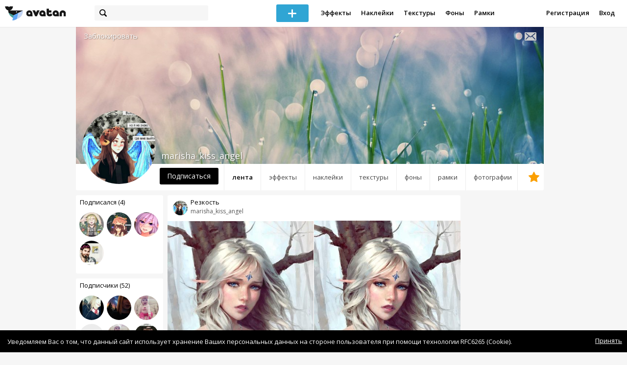

--- FILE ---
content_type: text/html; charset=utf-8
request_url: https://avatanplus.com/users/marisha_kiss_angel
body_size: 5670
content:
<!DOCTYPE html>
<html>
  <head>
  	<meta http-equiv="X-UA-Compatible" content="IE=9; IE=8; IE=7; IE=EDGE" />
    <meta charset=utf-8>
    <title>Профиль - AVATAN PLUS</title>
    <link rel="SHORTCUT ICON" href="/i/shortcuticon.png?v=5" />
    <link rel="stylesheet" type="text/css" href="https://yastatic.net/jquery-ui/1.11.2/themes/smoothness/jquery-ui.min.css"/>
	<link rel="stylesheet" type="text/css" href="/css/style.css?t=1768652881"/>
	<link rel="stylesheet" type="text/css" href="/css/jquery.custom-scrollbar.css"/>
	<link rel="stylesheet" type="text/css" href="/css/vendor/nanoscroller.css"/>
	<script type="text/javascript" src="/js/vendor/jquery-1.10.2.min.js"></script>
		<!-- common modules -->
	<script type="text/javascript" src="/js/common/shop_modal.js?v=1768652881"></script>
	<script type="text/javascript" src="/js/common/vk_app.js?v=1768652881"></script>
	<script type="text/javascript" src="/js/common/favs_likes.js?v=1768652881"></script>
	<script type="text/javascript" src="/js/common/fullscreen_picture.js?v=1768652881"></script>
	<script type="text/javascript" src="/js/common/more.js?v=1768652881"></script>
	<script type="text/javascript" src="/js/common/editor.js?v=1768652881"></script>
	<script type="text/javascript" src="/js/common/add_common.js?v=1768652881"></script>
	<script type="text/javascript" src="/js/common/favourites.js?v=1768652881"></script>
	<script type="text/javascript" src="/js/common/modals.js?v=1768652881"></script>
	<script type="text/javascript" src="/js/common/assets.js?v=1768652881"></script>
	<script type="text/javascript" src="/js/common/elements.js?v=1768652881"></script>
	<script type="text/javascript" src="/js/common/final_procedures.js?v=1768652881"></script>
	<script type="text/javascript" src="/js/common/front_modal.js?v=1768652881"></script>
	<!-- end -->
	<script type="text/javascript" src="/js/vendor/jquery.nanoscroller.min.js?v=1768652881"></script>
	  	<script type="text/javascript" src="https://vk.com/js/api/share.js?93" charset="windows-1251"></script>
  	 		<link href='https://fonts.googleapis.com/css?family=Open+Sans:400,600&subset=cyrillic-ext,latin' rel='stylesheet' type='text/css'>
	<meta name="ermp-site-verification" value="D7357A7C-6C4F-475C-9374-0880A230111A">
	<!-- Yandex.RTB -->
	<script>window.yaContextCb=window.yaContextCb||[]</script>
	<script src="https://yandex.ru/ads/system/context.js" async></script>
  </head>
<body>
	
	<script type="text/javascript">
	 noflash_flag = true; 
	</script>

		<!--LiveInternet counter--><script type="text/javascript"><!--
	new Image().src = "//counter.yadro.ru/hit?r"+
	escape(document.referrer)+((typeof(screen)=="undefined")?"":
	";s"+screen.width+"*"+screen.height+"*"+(screen.colorDepth?
	screen.colorDepth:screen.pixelDepth))+";u"+escape(document.URL)+
	";"+Math.random();//--></script><!--/LiveInternet-->
	  	<div id="wrap">
	<div class="header">
			    
				<div class="center">
			<a class="logo-icon" href="/"></a>
			<div class="search">
				<span class="search-icon"></span>
								<form method="GET" action="/search" class="search-form">
									<div class="search-input"></div>
				</form>
			</div>
									<div class="menu" style="right: 260px;">
				<span class="add-photo blue-btn"><span></span></span>
				<a href="/list/effect" class="menu-item">Эффекты</a>
				<a href="/list/stickers" class="menu-item">Наклейки</a>
				<a href="/list/textures" class="menu-item">Текстуры</a>
								<a href="/list/backgrounds" class="menu-item">Фоны</a>
				<a href="/list/frames" class="menu-item">Рамки</a>
				<!--<a href="/list/photo" class="menu-item">Фотографии</a>-->
								<div class="clear"></div>
			</div>
			<form method="POST" action="" id="logout-form">
				<input type="hidden" name="logout" value="1">
			</form>
						<div class="auth-menu">
	    		<a href="/reg" class="menu-item">Регистрация</a>
				<a href="/login" class="menu-item">Вход</a>
				<div class="clear"></div>
	    	</div>
					</div>
	</div>
	<div class="main">
<script type="text/javascript">
	var _user_id = 0;
	var _hash = 'guest';
		var action_string =  'https://avatanplus.com/api/upload/avatars/' + _user_id  + '/' + _hash;
	var username = 'marisha_kiss_angel';
	
	
	$('document').ready(function(){
		if ($('.profile-cover IMG').height() == 285){
			$(window).scrollTop(140);
		}
	});
</script>

 


<div class="profile-header">
	<div class="profile-cover">
				<img src="http://avatanplus.com/files/covers/5824561f203ff1584df0699c.jpg">
					</div>
		<a href="#" class="profile-block-user op-block" uid="774452">Заблокировать</a>
    	<div class="tabs bordered __margin">
		<a href="/users/marisha_kiss_angel" class="active">Лента</a><a href="/users/marisha_kiss_angel/effects" class="">Эффекты</a><a href="/users/marisha_kiss_angel/stickers" class="">Наклейки</a><a href="/users/marisha_kiss_angel/textures" class="">Текстуры</a><a href="/users/marisha_kiss_angel/backgrounds" class="">Фоны</a><a href="/users/marisha_kiss_angel/frames" class="">Рамки</a><a href="/users/marisha_kiss_angel/photos" class="">Фотографии</a><a href="/users/marisha_kiss_angel/fav" class=" _fav"><span></span></a>	</div>
	<div class="profile-header-userpic">
		<img src="https://avatanplus.com/files/userpics/582790541e0611585a8bc89b.jpg">
			</div>
	<div class="profile-username">
		marisha_kiss_angel	</div>
		<a href="#" class="friend-add blue-btn profile-friend-btn" uid="774452">Подписаться</a>
	<a href="/users/marisha_kiss_angel/messages/" class="send-message"><span></span></a>
	</div>

<div class="left-col">
	<div class="friends">
		<div class="friends-header">
			<a href="/users/marisha_kiss_angel/friends/subscriptions">Подписался (4)</a>
		</div>
		<a href="/users/liliya_shev"><img src="https://avatanplus.com/files/userpics/5853af19bdfd715906e3fcb2_sm.jpg"></a><a href="/users/natafox2002"><img src="https://avatanplus.com/files/userpics/58700588a23ba15975959dd9_sm.jpg"></a><a href="/users/sugilite"><img src="https://avatanplus.com/files/userpics/5ad9ca5670ce4162e2be61be_sm.jpg"></a><a href="/users/simmona"><img src="https://avatanplus.com/files/userpics/5750364a36377155115411ee.jpg"></a>		<a href="/users/marisha_kiss_angel/friends/subscriptions" class="more">Показать еще...</a>
	</div>
	<div class="friends __2nd">
		<div class="friends-header">
			<a href="/users/marisha_kiss_angel/friends/subscribers">Подписчики (52)</a> 
		</div>
		<a href="/users/kneborets"><img src="https://avatanplus.com/files/userpics/5b68a4bd33b6416510c3831c_sm.jpg"></a><a href="/users/naglaya16"><img src="https://avatanplus.com/files/userpics/58df703a2c38e15b28ce6345_sm.jpg"></a><a href="/users/nikolette19"><img src="https://avatanplus.com/files/userpics/5857dd38692911591738246f_sm.jpg"></a><a href="/users/fuck_you_fucking_fuck_gallagher"><img src="/i/64.png?v=3"></a><a href="/users/426784359"><img src="https://avatanplus.com/files/userpics/58d64cd8e86b815b051c2f78_sm.jpg"></a><a href="/users/anas_alkassim"><img src="https://avatanplus.com/files/userpics/5ded72606456a16ee786c89b_sm.jpg"></a>		<a href="/users/marisha_kiss_angel/friends/subscribers" class="more">Показать еще...</a>
	</div>

	<div class="under-friends-ad">
		<!-- Yandex.RTB R-A-2078077-4 -->
		<div id="yandex_rtb_R-A-2078077-4"></div>
		<script>window.yaContextCb.push(()=>{
		  Ya.Context.AdvManager.render({
			renderTo: 'yandex_rtb_R-A-2078077-4',
			blockId: 'R-A-2078077-4'
		  })
		})</script>	</div>
	
	</div>
<div class="middle-col">
	<script>
	$(document).ready(function(){
		site.more.initList('feed', 10, 20, '');
		site.elements.initEditElement();
		site.favs_likes.init('list');

	});
</script>
<div class="list">
	<div class="elements-col cabwidth x1">
<div class="element">
	
	<div class="top">
		<span class="user">
			<a href="/users/marisha_kiss_angel">
				<img src="https://avatanplus.com/files/userpics/582790541e0b01585a8bc89b_sm.jpg">
			</a>
			<a href="/users/marisha_kiss_angel">
				<span class="nickname _has_name">marisha_kiss_angel</span>
			</a>
			<a class="title" href="/detail/effect-1674291">Резкость</a>		</a>
									</div>
		<a class="__effect-1 mid __two" href="/detail/effect-1674291">
		<img src="https://avatanplus.com/files/effects/mid/583362344b7c015888b79c55.jpg" class="original"><img src="https://avatanplus.com/files/effects/mid/583362348cddd15888b79d61.jpg">
	</a>
			<div class="bottom">
				<span class="btns" attr_element_id="1674291" attr_element_type="effect" attr_element_resource_type="1">
						<span class="fav"><i></i><b></b></span>
						<span class="like"><i></i><b>5</b></span>
		</span>
			</div>
</div>
<div class="element">
	
	<div class="top">
		<span class="user">
			<a href="/users/marisha_kiss_angel">
				<img src="https://avatanplus.com/files/userpics/582790541e0b01585a8bc89b_sm.jpg">
			</a>
			<a href="/users/marisha_kiss_angel">
				<span class="nickname">marisha_kiss_angel</span>
			</a>
					</a>
									</div>
		<a class="__resource-4 mid __one" href="/detail/resource-1674289">
		<img src="https://avatanplus.com/files/resources/mid/5833617a9c51615888b4c710.jpg">
	</a>
			<div class="bottom">
				<span class="btns" attr_element_id="1674289" attr_element_type="resource" attr_element_resource_type="4">
						<span class="fav"><i></i><b></b></span>
						<span class="like"><i></i><b>3</b></span>
		</span>
			</div>
</div>
<div class="element">
	
	<div class="top">
		<span class="user">
			<a href="/users/marisha_kiss_angel">
				<img src="https://avatanplus.com/files/userpics/582790541e0b01585a8bc89b_sm.jpg">
			</a>
			<a href="/users/marisha_kiss_angel">
				<span class="nickname">marisha_kiss_angel</span>
			</a>
					</a>
									</div>
		<a class="__resource-2 mid __one __bkg" href="/detail/resource-1654362">
		<img src="https://avatanplus.com/files/resources/mid/582dde70b7d3f158732ce871.png">
	</a>
			<div class="bottom">
				<span class="btns" attr_element_id="1654362" attr_element_type="resource" attr_element_resource_type="2">
						<span class="fav"><i></i><b>38</b></span>
						<span class="like"><i></i><b>2</b></span>
		</span>
			</div>
</div>
<div class="element">
	
	<div class="top">
		<span class="user">
			<a href="/users/marisha_kiss_angel">
				<img src="https://avatanplus.com/files/userpics/582790541e0b01585a8bc89b_sm.jpg">
			</a>
			<a href="/users/marisha_kiss_angel">
				<span class="nickname">marisha_kiss_angel</span>
			</a>
					</a>
									</div>
		<a class="__resource-2 mid __one __bkg" href="/detail/resource-1639430">
		<img src="https://avatanplus.com/files/resources/mid/58284102315b31585d3df09a.png">
	</a>
			<div class="bottom">
				<span class="btns" attr_element_id="1639430" attr_element_type="resource" attr_element_resource_type="2">
						<span class="fav"><i></i><b>3</b></span>
						<span class="like"><i></i><b>1</b></span>
		</span>
			</div>
</div>
<div class="element">
	
	<div class="top">
		<span class="user">
			<a href="/users/marisha_kiss_angel">
				<img src="https://avatanplus.com/files/userpics/582790541e0b01585a8bc89b_sm.jpg">
			</a>
			<a href="/users/marisha_kiss_angel">
				<span class="nickname">marisha_kiss_angel</span>
			</a>
					</a>
									</div>
		<a class="__resource-4 mid __one" href="/detail/resource-1637766">
		<img src="https://avatanplus.com/files/resources/mid/5827909ddfa821585a8ce8dc.jpg">
	</a>
			<div class="bottom">
				<span class="btns" attr_element_id="1637766" attr_element_type="resource" attr_element_resource_type="4">
						<span class="fav"><i></i><b>1</b></span>
						<span class="like"><i></i><b></b></span>
		</span>
			</div>
</div>
<div class="element">
	
	<div class="top">
		<span class="user">
			<a href="/users/marisha_kiss_angel">
				<img src="https://avatanplus.com/files/userpics/582790541e0b01585a8bc89b_sm.jpg">
			</a>
			<a href="/users/marisha_kiss_angel">
				<span class="nickname">marisha_kiss_angel</span>
			</a>
					</a>
									</div>
		<a class="__resource-4 mid __one" href="/detail/resource-1637764">
		<img src="https://avatanplus.com/files/resources/mid/582790820ffb81585a8c7c11.jpg">
	</a>
			<div class="bottom">
				<span class="btns" attr_element_id="1637764" attr_element_type="resource" attr_element_resource_type="4">
						<span class="fav"><i></i><b>1</b></span>
						<span class="like"><i></i><b></b></span>
		</span>
			</div>
</div>
<div class="element">
	
	<div class="top">
		<span class="user">
			<a href="/users/marisha_kiss_angel">
				<img src="https://avatanplus.com/files/userpics/582790541e0b01585a8bc89b_sm.jpg">
			</a>
			<a href="/users/marisha_kiss_angel">
				<span class="nickname">marisha_kiss_angel</span>
			</a>
					</a>
									</div>
		<a class="__resource-1 mid __one" href="/detail/resource-1637763">
		<img src="https://avatanplus.com/files/resources/mid/58279070732d61585a8c3758.jpg">
	</a>
			<div class="bottom">
				<span class="btns" attr_element_id="1637763" attr_element_type="resource" attr_element_resource_type="1">
						<span class="fav"><i></i><b>2</b></span>
						<span class="like"><i></i><b></b></span>
		</span>
			</div>
</div>
<div class="element">
	
	<div class="top">
		<span class="user">
			<a href="/users/marisha_kiss_angel">
				<img src="https://avatanplus.com/files/userpics/582790541e0b01585a8bc89b_sm.jpg">
			</a>
			<a href="/users/marisha_kiss_angel">
				<span class="nickname">marisha_kiss_angel</span>
			</a>
					</a>
									</div>
		<a class="__resource-2 mid __one __bkg" href="/detail/resource-1637666">
		<img src="https://avatanplus.com/files/resources/mid/582788412f3711585a6c3ea9.png">
	</a>
			<div class="bottom">
				<span class="btns" attr_element_id="1637666" attr_element_type="resource" attr_element_resource_type="2">
						<span class="fav"><i></i><b>4</b></span>
						<span class="like"><i></i><b></b></span>
		</span>
			</div>
</div>
<div class="element">
	
	<div class="top">
		<span class="user">
			<a href="/users/marisha_kiss_angel">
				<img src="https://avatanplus.com/files/userpics/582790541e0b01585a8bc89b_sm.jpg">
			</a>
			<a href="/users/marisha_kiss_angel">
				<span class="nickname">marisha_kiss_angel</span>
			</a>
					</a>
									</div>
		<a class="__resource-2 mid __one __bkg" href="/detail/resource-1636597">
		<img src="https://avatanplus.com/files/resources/mid/5827532720405158599cd0dc.png">
	</a>
						<div class="element-tags">
						<a href="/search?s=%D0%BC%D0%B0%D0%B9" class="tag" attr-tag="май">#май</a>
					</div>
		<div class="bottom">
				<span class="btns" attr_element_id="1636597" attr_element_type="resource" attr_element_resource_type="2">
						<span class="fav"><i></i><b>30</b></span>
						<span class="like"><i></i><b>2</b></span>
		</span>
			</div>
</div>
<div class="element">
	
	<div class="top">
		<span class="user">
			<a href="/users/marisha_kiss_angel">
				<img src="https://avatanplus.com/files/userpics/582790541e0b01585a8bc89b_sm.jpg">
			</a>
			<a href="/users/marisha_kiss_angel">
				<span class="nickname">marisha_kiss_angel</span>
			</a>
					</a>
									</div>
		<a class="__resource-2 mid __one __bkg" href="/detail/resource-1635446">
		<img src="https://avatanplus.com/files/resources/mid/582730e0731261585916ecd7.png">
	</a>
						<div class="element-tags">
						<a href="/search?s=%D1%81%D1%82%D0%B5%D1%80%D0%B2%D0%B0" class="tag" attr-tag="стерва">#стерва</a>
					</div>
		<div class="bottom">
				<span class="btns" attr_element_id="1635446" attr_element_type="resource" attr_element_resource_type="2">
						<span class="fav"><i></i><b>63</b></span>
						<span class="like"><i></i><b>6</b></span>
		</span>
			</div>
</div></div>
	<div class="clear"></div>
	<div class="scroll-marker"></div>
	<div class="progress"><span></span></div>
</div>
</div>
<div class="right-col">
	<!-- Yandex.RTB R-A-2078077-4 -->
		<div id="yandex_rtb_R-A-2078077-4"></div>
		<script>window.yaContextCb.push(()=>{
		  Ya.Context.AdvManager.render({
			renderTo: 'yandex_rtb_R-A-2078077-4',
			blockId: 'R-A-2078077-4'
		  })
		})</script></div>
<div class="clear"></div>
<script type="text/javascript" src="/js/userpic_modal.js?v=1768652881"></script>
<script type="text/javascript" src="/js/profile.js?v=1768652881"></script>
<style type="text/css">

    .main.flash, .avatanplus-middle.flash{
        margin: 0 auto;
        border: none;
        min-height: none;
        width: 100%;
    }

    .flash-left{
        float: left;
        margin-right: 6px;
        margin-bottom: 10px;
    }

    .ad-flash-bottom{
        text-align: center;
        margin-top: 12px;
        display: none;
    }

    .ad-flash-right{
        float: left;
        display: none;
    }
</style>

<script type="text/javascript" src="//cdnjs.cloudflare.com/ajax/libs/swfobject/2.2/swfobject.min.js"></script>

<script type="text/javascript">

function fitFlashToWindow(){
    var width  = window.innerWidth;
    var height = window.innerHeight;
    
        var flash_width = width-224;
    var flash_height = height - 155;
    $('.ad-flash-bottom').css('margin-top', '50px');
    $('.ad-flash-right').css('margin-left', '40px');
        $('#app, .flash-left').css('width', flash_width + 'px');
    $('#app').css('height', flash_height + 'px');
    if (flash_height > 600){
        $('.ad-flash-right').css('margin-top', parseInt((flash_height-600)/2))
    }
}

var appHeight = "100%";
var isDebugVersion = "false";
var isLightVersion = 0;
var appVersion = '1768652881';

function initAvatan(flashvars) {
    console.log("Initializing SWFObject");
    var swfVersionStr = "10.3.183";
    var swfStr = (isDebugVersion == "true" ? "//test.avatan.ru/" : "//avatan.ru/");
    if (isLightVersion == 1){
        swfStr = swfStr + "AvatanLight.swf?nocache=";
    }
    else {
        swfStr = swfStr + "Avatan.swf?nocache=";
    }
    swfStr = swfStr + appVersion;
    //Parse request query string and put it into flashvars
    if (flashvars == undefined) var flashvars = {};

    
    flashvars["avatanplus_site_host"] = "https://avatanplus.com";
    flashvars["avatanplus_image_hosts"] = "https://avatanplus.com";

        flashvars["config"] = "avatanPlus.xml";
    flashvars["socialType"] = "pp";
    
    var queryString = window.location.search.substring(1);
    if (queryString.length > 0) {
        var i, pairs = queryString.split('&');
        for (i = 0; i < pairs.length; i++) {
            var pair = pairs[i].split('=');
            var key = pair[0].toLowerCase();
            var value = pair[1];
            if (key != 'user_id')
                flashvars[key] = value;
        }
    }
    
    var params = {};
    params.quality = "high";
    params.bgcolor = "white";
    params.allowscriptaccess = "always";
    params.allowfullscreen = "true";
    if (swfobject.hasFlashPlayerVersion("11.3")){
        params.allowFullScreenInteractive = "true";
    }
    params.wmode = "direct";
    
    var attributes = {};
    attributes.id = "app";
    attributes.name = "app";
    attributes.align = "middle";
    attributes.scale = "exactfit"; 
    
    swfobject.embedSWF(
        swfStr, "flashContent", 
        "100%", "100%",
        swfVersionStr, "AvatanDummy.swf", 
        flashvars, params, attributes);
    
    swfobject.createCSS("#flashContent", "display:block;text-align:left;");

    fitFlashToWindow();
}

/*
 * These two events are used by SWF's ExternalInterface 
 */

window.addEventListener("focus", onWindowFocusIn, false);
window.addEventListener("blur", onWindowFocusOut, false);

function flashReady(){

    $('.ad-flash-bottom, .ad-flash-right').show();
        fitFlashToWindow();
    $(window).bind('resize', fitFlashToWindow);

    if (site.editor.mode == 'front'){
        if (site.editor.collage == false)
            document.app.initFileUpload('create', site.editor.files, 'local');
        else
            document.app.initFileUpload('collage', site.editor.files, 'local');
    }

    else if (site.editor.mode == 'detail'){
        params = {}
        params.element_data = site.editor.json_element_data;

        if (site.editor.element_type == 'resource'){
            if (site.editor.resource_type == 1)
                params.blendMode = site.editor.resource_blend_mode;

            document.app.initFileUpload('resource', site.editor.files, 'local',
            site.editor.resource_type, site.editor.resource_src, params);
        }
        else if (site.editor.element_type == 'effect'){
            params.element_data.effect_content = site.editor.base64_effect;
            //params.effect_name = site.editor.effect_name;
            //params.effect_picture = site.editor.effect_picture;
            document.app.initFileUpload('resource', site.editor.files, 'local',
            site.editor.resource_type, site.editor.resource_src, params);
        }
    }
}

function onWindowFocusIn() {
    try {
        document.app.onWindowFocusIn();
    }
    catch (e){}
}

function onWindowFocusOut() {
    try {
        document.app.onWindowFocusOut();
    }
    catch (e){}
}

</script>
<div class="flash-left">
    <div id="flashContent" style="width: 100%; height: 0px; float: left">
        <div class="no-flash-notification">
            Для работы приложения необходим Flash Player. 
            Вы можете установить его <a href="https://get.adobe.com/ru/flashplayer/">по этой ссылке</a>.
        </div>
    </div>
    <div class="ad-flash-bottom">
                            </div>
</div>
<div style="width: 160px float: left" class="ad-flash-right">
            </div>
<div class="clear"></div>
	</div>
  	</div>
  	<div class="footer">
  		<div class="center">
  			<div class="links">
  				<!--<a href="/pages/about">О сайте</a> | <a href="/pages/help">Помощь</a> | <a href="/pages/rules">Правила</a> | --><!-- | <a href="/pages/policy">Политика конфиденциальности</a>--><!-- | <a href="/pages/copyrights">Авторское право</a>-->
  			</div>
  			<div class="links right">
  				<a href="/pages/policy">Политика конфиденциальности</a> | <a href="/pages/eula">Пользовательское соглашение</a> | <a href="/pages/contacts">Связаться с нами</a>
  			</div>
  			<div class="links right-lower">
  				<a href="#">
	  				<!--Нашли ошибку? - Напишите нам-->
  				</a>
  			</div>
        <!--
  			<div class="socials">
  			</div>
        -->
  			<div class="copyright" style="left: 0px;">
  				© Copyright 2026 Avatan Plus
  			</div>
  		</div>
  	</div>
  	
  	  	
  <script type="text/javascript">

    var allow_upload_gif = false;
		var auth_state = 'guest';
    var flash_path = 'https://avatan.ru';
    var shop_path = 'http://avatanshop.ru';
    var uri_string = 'users/marisha_kiss_angel';
        var abuse_types = {"copyrights":"\u041d\u0430\u0440\u0443\u0448\u0435\u043d\u0438\u0435 \u0430\u0432\u0442\u043e\u0440\u0441\u043a\u0438\u0445 \u043f\u0440\u0430\u0432","extremism":"\u042d\u043a\u0441\u0442\u0440\u0435\u043c\u0438\u0437\u043c","drugs":"\u041f\u0440\u043e\u043f\u0430\u0433\u0430\u043d\u0434\u0430 \u043d\u0430\u0440\u043a\u043e\u0442\u0438\u043a\u043e\u0432","porno":"\u041f\u043e\u0440\u043d\u043e\u0433\u0440\u0430\u0444\u0438\u0447\u0435\u0441\u043a\u0438\u0435 \u043c\u0430\u0442\u0435\u0440\u0438\u0430\u043b\u044b","other":"\u041f\u0440\u043e\u0447\u0435\u0435"}	</script>
  <script type="text/javascript" src="https://yastatic.net/jquery-ui/1.11.2/jquery-ui.min.js"></script>
	<script type="text/javascript" src="/js/effect_detail.js"></script>
	<script type="text/javascript" src="/js/vendor/jquery.custom-scrollbar.min.js"></script>
  <script type="text/javascript" src="/js/comments.js?v=1768652881"></script>
	<script type="text/javascript" src="/js/fd_uploader.js?v=1768652881"></script>
  <script type="text/javascript" src="/js/tagfield.js?v=1768652881"></script>
    </body>
</html>

--- FILE ---
content_type: application/javascript
request_url: https://avatanplus.com/js/common/assets.js?v=1768652881
body_size: 801
content:
site.assets = {
	current_resource_type: 0,
	current_asset_id: 0,

	removeAsset: function(asset_id){
		
		site.modals.confirm('Подтверждение', 'Вы действительно хотите удалить альбом <br/>вместе со всем его содержимым?', function(){
			if ($(this).hasClass('ok')){
				$.ajax({
				  	type: "POST",
				  	url: '/api/assets/remove_asset',
				  	data: {
				  		asset_id: asset_id,
				  	},
				  	success: function(){
					  	redirect(path_for_asset_redirect)
				  	}
				});
			}

			site.modals.endModal();
		});
	},

	bindAssetEdit: function(){
		$('.asset .edit').unbind('click');
		$('.asset .edit').bind('click', function(e){
			e.stopPropagation();
			e.preventDefault();
			asset_id = $(this).parent().attr('id').replace('asset-', '');
			
			$.ajax({
			  	type: "POST",
			  	url: '/api/assets/get_asset',
			  	data: {
			  		asset_id: asset_id
			  	},
			  	dataType: 'json',
			  	success: function(data){
				  	title = data.name;
				  	site.modals.editAsset(asset_id, title, 'asset');
			  	}
			});
		});
	},

	bindAddButton: function(){
		if (type == 'effect'){

			$('.list-header-add-btn').bind('click', function(){
				redirect('/add/effect');
			});

		} else {

			if (type == 'photo')
				element_type = 'photo';
			else if (type == 'resource'){
				switch (site.assets.current_resource_type){
					case 1: element_type = 'texture'; break;
					case 2: element_type = 'sticker'; break;
					case 3: element_type = 'frame'; break;
					case 4: element_type = 'bkg'; break;
				}
			}

			$('.list-header-add-btn').fd_uploader({
				multiple: true,
				id: element_type + "-upload-profile",
				allowed_types: get_allowed_types(type, site.assets.current_resource_type),
				inputChanged: function(){
					site.add_common.eventFileChange(element_type, 'profile');
				}
			});
		}
	},
	
	init: function(){

		$('.left-col .assets .new-asset').click(function(){
			site.modals.addAsset('asset');
		});
		
		this.bindAssetEdit();
		this.bindAddButton();
		site.elements.initEditElement();
		site.favs_likes.init('list');
	}
}

--- FILE ---
content_type: application/javascript; charset=utf-8
request_url: https://cdnjs.cloudflare.com/ajax/libs/swfobject/2.2/swfobject.min.js
body_size: 2869
content:
var swfobject=function(){function e(){if(!J){try{var e=I.getElementsByTagName("body")[0].appendChild(g("span"));e.parentNode.removeChild(e)}catch(t){return}J=!0;for(var i=B.length,n=0;i>n;n++)B[n]()}}function t(e){J?e():B[B.length]=e}function i(e){if(typeof D.addEventListener!=k)D.addEventListener("load",e,!1);else if(typeof I.addEventListener!=k)I.addEventListener("load",e,!1);else if(typeof D.attachEvent!=k)y(D,"onload",e);else if("function"==typeof D.onload){var t=D.onload;D.onload=function(){t(),e()}}else D.onload=e}function n(){G?r():s()}function r(){var e=I.getElementsByTagName("body")[0],t=g(T);t.setAttribute("type",M);var i=e.appendChild(t);if(i){var n=0;(function(){if(typeof i.GetVariable!=k){var r=i.GetVariable("$version");r&&(r=r.split(" ")[1].split(","),W.pv=[parseInt(r[0],10),parseInt(r[1],10),parseInt(r[2],10)])}else if(10>n)return n++,setTimeout(arguments.callee,10),void 0;e.removeChild(t),i=null,s()})()}else s()}function s(){var e=j.length;if(e>0)for(var t=0;e>t;t++){var i=j[t].id,n=j[t].callbackFn,r={success:!1,id:i};if(W.pv[0]>0){var s=m(i);if(s)if(!v(j[t].swfVersion)||W.wk&&312>W.wk)if(j[t].expressInstall&&a()){var c={};c.data=j[t].expressInstall,c.width=s.getAttribute("width")||"0",c.height=s.getAttribute("height")||"0",s.getAttribute("class")&&(c.styleclass=s.getAttribute("class")),s.getAttribute("align")&&(c.align=s.getAttribute("align"));for(var u={},d=s.getElementsByTagName("param"),p=d.length,f=0;p>f;f++)"movie"!=d[f].getAttribute("name").toLowerCase()&&(u[d[f].getAttribute("name")]=d[f].getAttribute("value"));l(c,u,i,n)}else h(s),n&&n(r);else L(i,!0),n&&(r.success=!0,r.ref=o(i),n(r))}else if(L(i,!0),n){var g=o(i);g&&typeof g.SetVariable!=k&&(r.success=!0,r.ref=g),n(r)}}}function o(e){var t=null,i=m(e);if(i&&"OBJECT"==i.nodeName)if(typeof i.SetVariable!=k)t=i;else{var n=i.getElementsByTagName(T)[0];n&&(t=n)}return t}function a(){return!U&&v("6.0.65")&&(W.win||W.mac)&&!(W.wk&&312>W.wk)}function l(e,t,i,n){U=!0,S=n||null,O={success:!1,id:i};var r=m(i);if(r){"OBJECT"==r.nodeName?(w=c(r),C=null):(w=r,C=i),e.id=N,(typeof e.width==k||!/%$/.test(e.width)&&310>parseInt(e.width,10))&&(e.width="310"),(typeof e.height==k||!/%$/.test(e.height)&&137>parseInt(e.height,10))&&(e.height="137"),I.title=I.title.slice(0,47)+" - Flash Player Installation";var s=W.ie&&W.win?"ActiveX":"PlugIn",o="MMredirectURL="+(""+D.location).replace(/&/g,"%26")+"&MMplayerType="+s+"&MMdoctitle="+I.title;if(typeof t.flashvars!=k?t.flashvars+="&"+o:t.flashvars=o,W.ie&&W.win&&4!=r.readyState){var a=g("div");i+="SWFObjectNew",a.setAttribute("id",i),r.parentNode.insertBefore(a,r),r.style.display="none",function(){4==r.readyState?r.parentNode.removeChild(r):setTimeout(arguments.callee,10)}()}u(e,t,i)}}function h(e){if(W.ie&&W.win&&4!=e.readyState){var t=g("div");e.parentNode.insertBefore(t,e),t.parentNode.replaceChild(c(e),t),e.style.display="none",function(){4==e.readyState?e.parentNode.removeChild(e):setTimeout(arguments.callee,10)}()}else e.parentNode.replaceChild(c(e),e)}function c(e){var t=g("div");if(W.win&&W.ie)t.innerHTML=e.innerHTML;else{var i=e.getElementsByTagName(T)[0];if(i){var n=i.childNodes;if(n)for(var r=n.length,s=0;r>s;s++)1==n[s].nodeType&&"PARAM"==n[s].nodeName||8==n[s].nodeType||t.appendChild(n[s].cloneNode(!0))}}return t}function u(e,t,i){var n,r=m(i);if(W.wk&&312>W.wk)return n;if(r)if(typeof e.id==k&&(e.id=i),W.ie&&W.win){var s="";for(var o in e)e[o]!=Object.prototype[o]&&("data"==o.toLowerCase()?t.movie=e[o]:"styleclass"==o.toLowerCase()?s+=' class="'+e[o]+'"':"classid"!=o.toLowerCase()&&(s+=" "+o+'="'+e[o]+'"'));var a="";for(var l in t)t[l]!=Object.prototype[l]&&(a+='<param name="'+l+'" value="'+t[l]+'" />');r.outerHTML='<object classid="clsid:D27CDB6E-AE6D-11cf-96B8-444553540000"'+s+">"+a+"</object>",X[X.length]=e.id,n=m(e.id)}else{var h=g(T);h.setAttribute("type",M);for(var c in e)e[c]!=Object.prototype[c]&&("styleclass"==c.toLowerCase()?h.setAttribute("class",e[c]):"classid"!=c.toLowerCase()&&h.setAttribute(c,e[c]));for(var u in t)t[u]!=Object.prototype[u]&&"movie"!=u.toLowerCase()&&d(h,u,t[u]);r.parentNode.replaceChild(h,r),n=h}return n}function d(e,t,i){var n=g("param");n.setAttribute("name",t),n.setAttribute("value",i),e.appendChild(n)}function p(e){var t=m(e);t&&"OBJECT"==t.nodeName&&(W.ie&&W.win?(t.style.display="none",function(){4==t.readyState?f(e):setTimeout(arguments.callee,10)}()):t.parentNode.removeChild(t))}function f(e){var t=m(e);if(t){for(var i in t)"function"==typeof t[i]&&(t[i]=null);t.parentNode.removeChild(t)}}function m(e){var t=null;try{t=I.getElementById(e)}catch(i){}return t}function g(e){return I.createElement(e)}function y(e,t,i){e.attachEvent(t,i),z[z.length]=[e,t,i]}function v(e){var t=W.pv,i=e.split(".");return i[0]=parseInt(i[0],10),i[1]=parseInt(i[1],10)||0,i[2]=parseInt(i[2],10)||0,t[0]>i[0]||t[0]==i[0]&&t[1]>i[1]||t[0]==i[0]&&t[1]==i[1]&&t[2]>=i[2]?!0:!1}function b(e,t,i,n){if(!W.ie||!W.mac){var r=I.getElementsByTagName("head")[0];if(r){var s=i&&"string"==typeof i?i:"screen";if(n&&(_=null,E=null),!_||E!=s){var o=g("style");o.setAttribute("type","text/css"),o.setAttribute("media",s),_=r.appendChild(o),W.ie&&W.win&&typeof I.styleSheets!=k&&I.styleSheets.length>0&&(_=I.styleSheets[I.styleSheets.length-1]),E=s}W.ie&&W.win?_&&typeof _.addRule==T&&_.addRule(e,t):_&&typeof I.createTextNode!=k&&_.appendChild(I.createTextNode(e+" {"+t+"}"))}}}function L(e,t){if(H){var i=t?"visible":"hidden";J&&m(e)?m(e).style.visibility=i:b("#"+e,"visibility:"+i)}}function x(e){var t=/[\\\"<>\.;]/,i=null!=t.exec(e);return i&&typeof encodeURIComponent!=k?encodeURIComponent(e):e}var w,C,S,O,_,E,k="undefined",T="object",P="Shockwave Flash",A="ShockwaveFlash.ShockwaveFlash",M="application/x-shockwave-flash",N="SWFObjectExprInst",R="onreadystatechange",D=window,I=document,F=navigator,G=!1,B=[n],j=[],X=[],z=[],J=!1,U=!1,H=!0,W=function(){var e=typeof I.getElementById!=k&&typeof I.getElementsByTagName!=k&&typeof I.createElement!=k,t=F.userAgent.toLowerCase(),i=F.platform.toLowerCase(),n=i?/win/.test(i):/win/.test(t),r=i?/mac/.test(i):/mac/.test(t),s=/webkit/.test(t)?parseFloat(t.replace(/^.*webkit\/(\d+(\.\d+)?).*$/,"$1")):!1,o=!1,a=[0,0,0],l=null;if(typeof F.plugins!=k&&typeof F.plugins[P]==T)l=F.plugins[P].description,!l||typeof F.mimeTypes!=k&&F.mimeTypes[M]&&!F.mimeTypes[M].enabledPlugin||(G=!0,o=!1,l=l.replace(/^.*\s+(\S+\s+\S+$)/,"$1"),a[0]=parseInt(l.replace(/^(.*)\..*$/,"$1"),10),a[1]=parseInt(l.replace(/^.*\.(.*)\s.*$/,"$1"),10),a[2]=/[a-zA-Z]/.test(l)?parseInt(l.replace(/^.*[a-zA-Z]+(.*)$/,"$1"),10):0);else if(typeof D.ActiveXObject!=k)try{var h=new ActiveXObject(A);h&&(l=h.GetVariable("$version"),l&&(o=!0,l=l.split(" ")[1].split(","),a=[parseInt(l[0],10),parseInt(l[1],10),parseInt(l[2],10)]))}catch(c){}return{w3:e,pv:a,wk:s,ie:o,win:n,mac:r}}();return function(){W.w3&&((typeof I.readyState!=k&&"complete"==I.readyState||typeof I.readyState==k&&(I.getElementsByTagName("body")[0]||I.body))&&e(),J||(typeof I.addEventListener!=k&&I.addEventListener("DOMContentLoaded",e,!1),W.ie&&W.win&&(I.attachEvent(R,function(){"complete"==I.readyState&&(I.detachEvent(R,arguments.callee),e())}),D==top&&function(){if(!J){try{I.documentElement.doScroll("left")}catch(t){return setTimeout(arguments.callee,0),void 0}e()}}()),W.wk&&function(){return J?void 0:/loaded|complete/.test(I.readyState)?(e(),void 0):(setTimeout(arguments.callee,0),void 0)}(),i(e)))}(),function(){W.ie&&W.win&&window.attachEvent("onunload",function(){for(var e=z.length,t=0;e>t;t++)z[t][0].detachEvent(z[t][1],z[t][2]);for(var i=X.length,n=0;i>n;n++)p(X[n]);for(var r in W)W[r]=null;W=null;for(var s in swfobject)swfobject[s]=null;swfobject=null})}(),{registerObject:function(e,t,i,n){if(W.w3&&e&&t){var r={};r.id=e,r.swfVersion=t,r.expressInstall=i,r.callbackFn=n,j[j.length]=r,L(e,!1)}else n&&n({success:!1,id:e})},getObjectById:function(e){return W.w3?o(e):void 0},embedSWF:function(e,i,n,r,s,o,h,c,d,p){var f={success:!1,id:i};W.w3&&!(W.wk&&312>W.wk)&&e&&i&&n&&r&&s?(L(i,!1),t(function(){n+="",r+="";var t={};if(d&&typeof d===T)for(var m in d)t[m]=d[m];t.data=e,t.width=n,t.height=r;var g={};if(c&&typeof c===T)for(var y in c)g[y]=c[y];if(h&&typeof h===T)for(var b in h)typeof g.flashvars!=k?g.flashvars+="&"+b+"="+h[b]:g.flashvars=b+"="+h[b];if(v(s)){var x=u(t,g,i);t.id==i&&L(i,!0),f.success=!0,f.ref=x}else{if(o&&a())return t.data=o,l(t,g,i,p),void 0;L(i,!0)}p&&p(f)})):p&&p(f)},switchOffAutoHideShow:function(){H=!1},ua:W,getFlashPlayerVersion:function(){return{major:W.pv[0],minor:W.pv[1],release:W.pv[2]}},hasFlashPlayerVersion:v,createSWF:function(e,t,i){return W.w3?u(e,t,i):void 0},showExpressInstall:function(e,t,i,n){W.w3&&a()&&l(e,t,i,n)},removeSWF:function(e){W.w3&&p(e)},createCSS:function(e,t,i,n){W.w3&&b(e,t,i,n)},addDomLoadEvent:t,addLoadEvent:i,getQueryParamValue:function(e){var t=I.location.search||I.location.hash;if(t){if(/\?/.test(t)&&(t=t.split("?")[1]),null==e)return x(t);for(var i=t.split("&"),n=0;i.length>n;n++)if(i[n].substring(0,i[n].indexOf("="))==e)return x(i[n].substring(i[n].indexOf("=")+1))}return""},expressInstallCallback:function(){if(U){var e=m(N);e&&w&&(e.parentNode.replaceChild(w,e),C&&(L(C,!0),W.ie&&W.win&&(w.style.display="block")),S&&S(O)),U=!1}}}}();